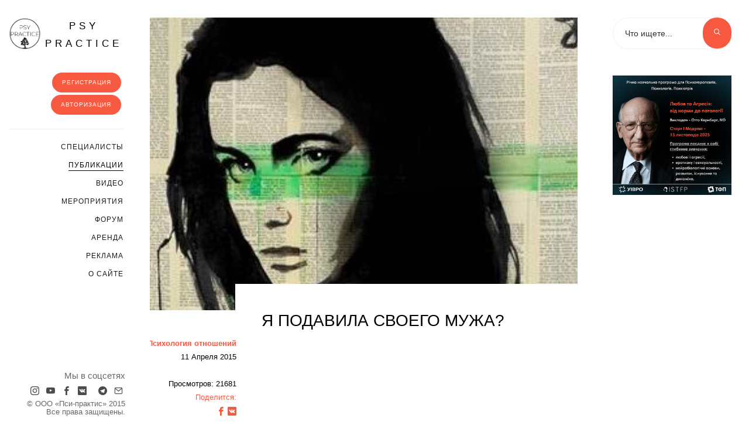

--- FILE ---
content_type: text/html; charset=windows-1251
request_url: https://psy-practice.com/publications/lichnye-otnosheniya/ya-podavila-svoego-muzha/
body_size: 14732
content:
<!DOCTYPE HTML> 
<html>
<head>
	<meta http-equiv="X-UA-Compatible" content="IE=edge">
	<title>Я подавила своего мужа? - psy-practice.com</title>
	
	<meta name="viewport" content="width=device-width, initial-scale=1">
	<meta property="og:url" content="https://psy-practice.com/publications/lichnye-otnosheniya/ya-podavila-svoego-muzha/">
	
		
	<meta property="og:title" content="Я подавила своего мужа?">	<meta property="og:description" content="Здравствуйте Яна! Столько раз у меня возникало желание вам написать, но всегда через некоторое время я находила другие способы разобраться с проблемой и не загрязнять вам эфир. Но ситуация, которую я опишу ниже, во-первых, стоит очень остро и у меня не получается самостоятельно ее облегчить, а во-вторых, она не уникальна и может волновать других ваших читателей. Мой муж говорит, что я его сломала.">	<meta property="og:image" content="https://psy-practice.com/upload/iblock/655/vkvu2ia0im8.jpg">	
	<link rel="image_src" href="/img/logo.jpg">
	
				<meta http-equiv="Content-Type" content="text/html; charset=windows-1251" />
<meta name="robots" content="index, follow" />
<meta name="description" content="Психология отношений | я подавила своего мужа? | Здравствуйте Яна! Столько раз у меня возникало желание вам написать, но всегда через некоторое время я находила другие способы разобраться с проблемой и не загрязнять вам эфир. Но ситуация, которую я опишу ниже, во-первых, стоит очень остро и у меня не получается самостоятельно ее облегчить, а во-вторых, она не уникальна и может волновать других ваших читателей. Мой муж говорит, что я его сломала." />
<script type="text/javascript" data-skip-moving="true">(function(w, d) {var v = w.frameCacheVars = {'CACHE_MODE':'HTMLCACHE','storageBlocks':[],'dynamicBlocks':{'LkGdQn':'63bc056af4d2','countViews':'e4e519138847','topNewsOnRight':'d41d8cd98f00'},'AUTO_UPDATE':true,'AUTO_UPDATE_TTL':'120','version':'2'};var inv = false;if (v.AUTO_UPDATE === false){if (v.AUTO_UPDATE_TTL && v.AUTO_UPDATE_TTL > 0){var lm = Date.parse(d.lastModified);if (!isNaN(lm)){var td = new Date().getTime();if ((lm + v.AUTO_UPDATE_TTL * 1000) >= td){w.frameRequestStart = false;w.preventAutoUpdate = true;return;}inv = true;}}else{w.frameRequestStart = false;w.preventAutoUpdate = true;return;}}var r = w.XMLHttpRequest ? new XMLHttpRequest() : (w.ActiveXObject ? new w.ActiveXObject("Microsoft.XMLHTTP") : null);if (!r) { return; }w.frameRequestStart = true;var m = v.CACHE_MODE; var l = w.location; var x = new Date().getTime();var q = "?bxrand=" + x + (l.search.length > 0 ? "&" + l.search.substring(1) : "");var u = l.protocol + "//" + l.host + l.pathname + q;r.open("GET", u, true);r.setRequestHeader("BX-ACTION-TYPE", "get_dynamic");r.setRequestHeader("X-Bitrix-Composite", "get_dynamic");r.setRequestHeader("BX-CACHE-MODE", m);r.setRequestHeader("BX-CACHE-BLOCKS", v.dynamicBlocks ? JSON.stringify(v.dynamicBlocks) : "");if (inv){r.setRequestHeader("BX-INVALIDATE-CACHE", "Y");}try { r.setRequestHeader("BX-REF", d.referrer || "");} catch(e) {}if (m === "APPCACHE"){r.setRequestHeader("BX-APPCACHE-PARAMS", JSON.stringify(v.PARAMS));r.setRequestHeader("BX-APPCACHE-URL", v.PAGE_URL ? v.PAGE_URL : "");}r.onreadystatechange = function() {if (r.readyState != 4) { return; }var a = r.getResponseHeader("BX-RAND");var b = w.BX && w.BX.frameCache ? w.BX.frameCache : false;if (a != x || !((r.status >= 200 && r.status < 300) || r.status === 304 || r.status === 1223 || r.status === 0)){var f = {error:true, reason:a!=x?"bad_rand":"bad_status", url:u, xhr:r, status:r.status};if (w.BX && w.BX.ready && b){BX.ready(function() {setTimeout(function(){BX.onCustomEvent("onFrameDataRequestFail", [f]);}, 0);});}w.frameRequestFail = f;return;}if (b){b.onFrameDataReceived(r.responseText);if (!w.frameUpdateInvoked){b.update(false);}w.frameUpdateInvoked = true;}else{w.frameDataString = r.responseText;}};r.send();var p = w.performance;if (p && p.addEventListener && p.getEntries && p.setResourceTimingBufferSize){var e = 'resourcetimingbufferfull';var h = function() {if (w.BX && w.BX.frameCache && w.BX.frameCache.frameDataInserted){p.removeEventListener(e, h);}else {p.setResourceTimingBufferSize(p.getEntries().length + 50);}};p.addEventListener(e, h);}})(window, document);</script>
<script type="text/javascript" data-skip-moving="true">(function(w, d, n) {var cl = "bx-core";var ht = d.documentElement;var htc = ht ? ht.className : undefined;if (htc === undefined || htc.indexOf(cl) !== -1){return;}var ua = n.userAgent;if (/(iPad;)|(iPhone;)/i.test(ua)){cl += " bx-ios";}else if (/Windows/i.test(ua)){cl += ' bx-win';}else if (/Macintosh/i.test(ua)){cl += " bx-mac";}else if (/Linux/i.test(ua) && !/Android/i.test(ua)){cl += " bx-linux";}else if (/Android/i.test(ua)){cl += " bx-android";}cl += (/(ipad|iphone|android|mobile|touch)/i.test(ua) ? " bx-touch" : " bx-no-touch");cl += w.devicePixelRatio && w.devicePixelRatio >= 2? " bx-retina": " bx-no-retina";var ieVersion = -1;if (/AppleWebKit/.test(ua)){cl += " bx-chrome";}else if (/Opera/.test(ua)){cl += " bx-opera";}else if (/Firefox/.test(ua)){cl += " bx-firefox";}ht.className = htc ? htc + " " + cl : cl;})(window, document, navigator);</script>


<link href="/bitrix/cache/css/s1/PSY-v3/page_e7484b38489ce1887e49b26171271346/page_e7484b38489ce1887e49b26171271346_v1.css?1709827814285" type="text/css"  rel="stylesheet" />
<link href="/bitrix/cache/css/s1/PSY-v3/template_b4b6f2b5d3e7483ceb6029b7de0b2c97/template_b4b6f2b5d3e7483ceb6029b7de0b2c97_v1.css?17098278103017" type="text/css"  data-template-style="true" rel="stylesheet" />







<meta property="og:image" content="https://psy-practice.com/upload/iblock/655/vkvu2ia0im8.jpg">
<meta property="og:type" content="article">



		
	<!-- Place favicon.ico and apple-touch-icon.png in the root directory -->
	<link rel="shortcut icon" href="/favicon.ico">

	<link rel="preload" href="https://fonts.googleapis.com/css?family=Montserrat:300,400,700" rel="stylesheet" as="font" crossorigin="anonymous">
	
	<!-- Animate.css -->
	<link rel="stylesheet" rel="preload" href="/bitrix/templates/PSY-v3/css/animate.css" as="style" onload="this.rel='stylesheet'">
	<!-- Icomoon Icon Fonts-->
	<link rel="stylesheet" rel="preload" href="/bitrix/templates/PSY-v3/css/icomoon.css" as="style" onload="this.rel='stylesheet'">
	<!-- Bootstrap  -->
	<link rel="stylesheet" rel="preload" href="/bitrix/templates/PSY-v3/css/bootstrap.css" as="style" onload="this.rel='stylesheet'">
	<!-- Flexslider  --
	<link rel="stylesheet" href="/bitrix/templates/PSY-v3/css/flexslider.css">
	<!-- Magnific Popup -->
	<link rel="stylesheet" rel="preload" href="/bitrix/templates/PSY-v3/css/magnific-popup.css" as="style" onload="this.rel='stylesheet'">
	<!-- Owl Carousel -->
	<link rel="stylesheet" rel="preload" href="/bitrix/templates/PSY-v3/css/owl.carousel.min.css" as="style" onload="this.rel='stylesheet'">
	<link rel="stylesheet" rel="preload" href="/bitrix/templates/PSY-v3/css/owl.theme.default.min.css" as="style" onload="this.rel='stylesheet'">
	<!-- Theme style  -->
	<link rel="stylesheet" rel="preload" href="/bitrix/templates/PSY-v3/css/style.css?v=36" as="style" onload="this.rel='stylesheet'">
	
	<!-- jQuery -->
		
		
		<!-- Modernizr JS -->
		<!-- FOR IE9 below -->
	<!--[if lt IE 9]>
		<![endif]-->
	
	
					
	<div id="bxdynamic_area_id_start" style="display:none"></div>
			<div id="bxdynamic_area_id_end" style="display:none"></div>
</head>
<body>

		
		<div id="mobileBanner"></div>
	<div id="colorlib-page">
		<a href="#" class="js-colorlib-nav-toggle colorlib-nav-toggle"><i></i></a>
		<aside id="colorlib-aside" role="complementary" class="js-fullheight">
			<div>
				<div id="colorlib-logo"><a href="/"><img src="/img/logo.jpg" alt="psy practice" style="height:55px;" title="Logo psy practice">psy practice</a></div>
				
				
	<div id="bxdynamic_LkGdQn_start" style="display:none"></div>		<a href="/register/" class="btn btn-primary" style="font-size: 10px;float: right;">Регистрация</a><a href="/auth/" class="btn btn-primary" style="font-size: 10px;float: right;">Авторизация</a><div class="clear"></div>
	<div id="bxdynamic_LkGdQn_end" style="display:none"></div>	<nav id="colorlib-main-menu" role="navigation">
		<ul>
												<li><a href="/therapists-find/">Cпециалисты</a></li>
																<li class="colorlib-active"><a href="/publications/">Публикации</a></li>
																<li><a href="/useful/video/">Видео</a></li>
																<li><a href="/activity/">Мероприятия</a></li>
																<li><a href="/forum/">Форум</a></li>
																<li><a href="/useful/rent/">Аренда</a></li>
																<li><a href="/advertising/">Реклама</a></li>
																<li><a href="/about/">О сайте</a></li>
										
			

		</ul>
	</nav>
	
					
 


				
				<div class="colorlib-footer">
					<div>Мы в соцсетях</div>
					<ul>
						<li><a href="https://www.instagram.com/psy_practice_com/" rel="nofollow" target="blank_"><i class="icon-instagram"></i></a></li>
						<li><a href="https://www.youtube.com/channel/UCYR6EhpWgQXD3r12lCwexDg" rel="nofollow" target="blank_"><i class="icon-youtube"></i></a></li>
						<li><a href="https://www.facebook.com/treatpractice/" rel="nofollow" target="blank_"><i class="icon-facebook2"></i></a></li>
						<li><a href="https://vk.com/find_psychologist" rel="nofollow" target="blank_"><i class="icon-vk"></i></a></li>
						<li><a href="https://ok.ru/group/57350116474937" rel="nofollow" target="blank_"><i class="icon-odnoklassniki2"></i></a></li>
						<li><a href="https://t.me/psy_practice" rel="nofollow" target="blank_"><i class="icon-telegram"></i></a></li>
						<li><a href="/useful/mailing/" ><i class="icon-mail5"></i></a></li>
					</ul>
					<p style="margin-bottom:10px;line-height:13px;"><small style="">&copy; ООО «Пси-практис» 2015<br>
					Все права защищены.</small></p>
				</div>
			</div>

		</aside>

			
		<div id="colorlib-main">
			<div class="colorlib-blog">
				<div class="container-wrap">
					<div class="row">
						<div id="bxdynamic_area_id_start" style="display:none"></div>
												<div id="bxdynamic_area_id_end" style="display:none"></div>
						
						
													

						
	<div class="col-md-9">
	
			
			
<div itemscope itemtype="https://schema.org/Article">
	<link itemprop="mainEntityOfPage" href="https://psy-practice.com/publications/lichnye-otnosheniya/ya-podavila-svoego-muzha/" />
	<link itemprop="image" href="https://psy-practice.com/upload/iblock/655/vkvu2ia0im8.jpg">
	<meta itemprop="headline name" content="Я подавила своего мужа?">
	<meta itemprop="description" content="Здравствуйте Яна! Столько раз у меня возникало желание вам написать, но всегда через некоторое время я находила другие способы разобраться с проблемой">
	
		
	<meta itemprop="datePublished" datetime="2015-04-11" content="2015-04-11">
	<meta itemprop="dateModified" datetime="2019-02-21" content="2019-02-21">
	<div itemprop="publisher" itemscope itemtype="https://schema.org/Organization">
		<div itemprop="logo" itemscope itemtype="https://schema.org/ImageObject">
			<img itemprop="url image" src="https://psy-practice.com/img/logo.jpg" alt="Психологический порлат Psy-practice" title="Психологический порлат Psy-practice" style="display:none;"/>
		</div>
		<meta itemprop="name" content="Psy-practice">
		<meta itemprop="telephone" content="">
		<meta itemprop="address" content="">
	</div>
		





	<div class="content-wrap" id="elid" data-id="3183">
		<article class="animate-box">
		
					
			<div class="blog-img" style="background-image: url(/upload/iblock/655/vkvu2ia0im8.jpg);"></div>
			<div class="desc">
				<div class="meta" >
					<p>
						<span><a href="/publications/lichnye-otnosheniya/"><b>Психология отношений</b></a></span>
						<span>
							11 Апреля 2015						</span>

													<span id="autor" data-id="717"></span>
												<div id="bxdynamic_area_id_start" style="display:none"></div>
							<span id="countViews">
													   							</span>
						<div id="bxdynamic_area_id_end" style="display:none"></div>
						<span><a href="#">Поделится:</a></span>
						
						<a target="_blank" href="https://www.facebook.com/sharer/sharer.php?u=https://psy-practice.com/publications/lichnye-otnosheniya/ya-podavila-svoego-muzha/" class="fb-xfbml-parse-ignore" rel="nofollow"><i class="icon-facebook2"></i></a>
						<a href="https://vk.com/share.php?url=https://psy-practice.com/publications/lichnye-otnosheniya/ya-podavila-svoego-muzha/" rel="nofollow" target="blank_" class="fb-xfbml-parse-ignore"><i class="icon-vk"></i></a>
						
					</p>
				</div>
				<h1 class="blockTitle">Я подавила своего мужа?</h1>
								
				<div class="newsContent textBlock" itemprop="articleBody">
					<div id="bxdynamic_area_id_start" style="display:none"></div>
						<!-- Adapt 5 баннер под текстом на странице новостей -->
						<ins class="adsbygoogle" style="display:block" data-ad-client="ca-pub-3829158741907890" data-ad-slot="6961431166" data-ad-format="auto"></ins>
											<div id="bxdynamic_area_id_end" style="display:none"></div>
				
					<div id="bxdynamic_area_id_start" style="display:none"></div>
					
						<div id="newsBanner"></div>						
					<div id="bxdynamic_area_id_end" style="display:none"></div>

					<p style="padding: 0px; margin: 0px 0px 15px; font-family: Arial, Verdana; font-size: 16px;">
 <i>Здравствуйте Яна! Столько раз у меня возникало желание вам написать, но всегда через некоторое время я находила другие способы разобраться с проблемой и не загрязнять вам эфир. Но ситуация, которую я опишу ниже, во-первых, стоит очень остро и у меня не получается самостоятельно ее облегчить, а во-вторых, она не уникальна и может волновать других ваших читателей.&nbsp;</i>
</p>
<div style="font-family: Arial, Verdana; font-size: 16px;">
 <i>Мой муж говорит, что я его сломала. <br>
 <br>
 </i>
</div>
<div>
 <i style="font-family: Arial, Verdana; font-size: 16px;">Нет, я не сделала что-то такое страшное, что его травмировало бы настолько, что он сломался. Он утверждает, что мой характер за время наших отношений, сделал его мягче и пассивнее. Он думал, что я другая, а я вон какая оказалась.&nbsp;Во-первых, для меня это звучит дико, так как я, судя по себе, не понимаю как кого-то можно сломать. А во-вторых, это откровенно попахивает манипуляцией. Но я очень люблю его и хочу во всем разобраться, не делая поспешных выводов.&nbsp; <br>
	 Мы женаты несколько лет, знакомы не многим больше, то-есть поженились быстро и узнавали друг друга уже будучи в браке. Детей у нас нет, хотя я уже готова. Он нет.&nbsp; <br>
 <br>
	 С самого начала муж начал с особым усилием меня "менять". Я не так одевалась, не тем увлекалась, мои родители и друзья плохо на меня влияли. Доходило до смешного: я должна была поменять свое выражение лица и манеру улыбаться в некоторых ситуациях.&nbsp; <br>
	 Здесь я должна пояснить, что у нас не та ситуция, когда взрослый и обеспеченный мужчина берет замуж молоденькую девушку из захолустья и начинает ее учить манерам.&nbsp; <br>
	 Мой муж, несомненно, очень умный и талантливый молодой человек из образованной семьи и у него есть чему поучиться. Я же, выстроила себя сама, рано уехав из своего маленького города. Я сама всему училась, сама решала свои проблемы, рано начала работать и когда мы познакомились с мужем, я, хоть и не могла похвастаться дипломом лучшего ВУЗа в стране, но была самостоятельным, развитым человеком. У меня была интересная работа, много амбиций и я сама себя обеспечивала.&nbsp; <br>
 <br>
	 Здесь надо добавить, что первые два года отношений, я работала вместе с мужем, он сразу поставил меня в свое подчинение и ситуация, когда я все не так делаю, была не только дома, но и на работе. Он говорил, что мне ничего нельзя доверить, что я все порчу и что как мне при этом можно доверить детей?&nbsp; <br>
	 В общем, через два года этих отношения я поняла, что мое развитие остановилось, я лишилась всякого самоуважения, сильно и надолго заболела.&nbsp; <br>
 <br>
	 После этого, я начала постепенно выкарабкиваться, учиться строить защиту, ограничить его порывы вламиться в мое личное пространство.&nbsp; <br>
	 Я прошла психотерапию (у меня травмированное детство и изначально я шла с этим разбираться), научилась принимать себя, давать себе право на ошибки и пр.&nbsp; <br>
	 С этого времени, я начала только крепнуть внутренне. Я перестала метаться, определилась с тем, чего хочу от жизни и отношений. Другими словами, отсепарировалась:) <br>
 <br>
	 И ровно в этот момент, мой муж изменился. Параллельно, он сменил свою деятельность, вернулся в науку и из-за долгого перерыва, ему пришлось начать с начала, под сильным давлением, в другой стране. Что поставило под удар его "достоинство". А тут еще я со своим развитием:) Кстати, он очень негативно воспринимал мою психотерапию, настаивал, чтобы я бросила, очень грубо отзывался о психотерапевте и пытался всячески обесценить результаты, которых я добилась. Благо, я все оплачивала сама и бросать отказалась, а в конце просто начала скрывать это.&nbsp; <br>
 <br>
	 И вот одновременно с тем, как я крепла и вставала на ноги, он становился все мягче, пассивнее, виктимнее. Сейчас у него совсем опустились руки, его работа и жизнь его не устраивают, но и менять он тоже ничего не хочет, по разным причинам. Я стараюсь его поддерживать, никак не давлю, не тороплю. На мне полностью быт (его не много для двоих-то, но все-равно), я долго искала, но теперь нашла работу, для меня, постепенно, все налаживается.&nbsp; <br>
	 За исключением того, что у меня теперь пассивный муж в депрессии. Вчера он сказал, что это я его таким его сделала. Что мой жесткий характер подавил его.&nbsp; <br>
 <br>
	 Я не знаю чему верить. Я не отношусь к числу тихих, мягких женщин. Я веселая, страстная, громкая. Но с другой стороны, я не вижу, что многого требую или сильно давлю. Я всегда говорила мужу, что готова подождать с детьми, если ему нужно время разобраться в себе. Я не прошу подарков, много внимания или еще чего-то. Я закрываю быт, не гружу своими переживаниями или проблемами. Но я уже не знаю как ему помочь. Возможно, ему просто нужна другая женщина рядом.&nbsp; <br>
 <br>
	 Я разрываюсь. Я люблю его, хочу от него детей. У него хорошие идеи и я знаю, что он хороший человек. Но смотря на него или оглядываясь назад, я понимаю, что он не зрелый и то, как он себя ведет, в том числе со мной, мне не нравится. Я устала, что меня называют во всем виноватой (пусть даже в шутку), устала что меня не принимают, устала чувствовать ответственность, что мой муж несчастен.&nbsp; <br>
 <br>
	 Яна, я буду очень благодарна вам за ответ! Мне также очень хочется узнать мнение ваших читателей. Мне не нужно решение, разводиться или нет. Может кто-нибудь разобрался с похожими проблемами или мне смогут посоветовать методики, литературу на эту тему. Я буду благодарна за любой совет! Так как, кажется, мне больше не к кому обратиться:)&nbsp; <br>
 <br>
 <br>
	 С уважением, Н. <br>
 <br>
 </i>
	<div style="font-family: Arial, Verdana; font-size: 16px;">
 <i> <br>
 </i>
	</div>
	<div style="font-family: Arial, Verdana; font-size: 16px;">
 <i>***</i>
	</div>
 <span style="font-family: Arial, Verdana;"><img width="480" alt="OqgkDo3m2XE.jpg" src="/upload/medialibrary/189/OqgkDo3m2XE.jpg" height="604" title="OqgkDo3m2XE.jpg" border="0"></span> <br>
 <br>
	<div style="font-family: Arial, Verdana; font-size: 16px; text-align: justify;">
		 Здравствуйте!
	</div>
	<div style="text-align: justify;">
 <span style="font-family: Arial, Verdana;">Так интересно часто бывает: работала над собой, а развалила чужое. А кто виноват, что его постройка на вашей территории строилась (на той, которая давно протухла и должна была пойти под снос? :-))</span>
	</div>
	<div style="text-align: justify;">
 <span style="font-family: Arial, Verdana;">А где ваш психотерапевт сейчас? Был бы он рядом, он бы может быть рассказал вам, что нельзя сломать кого-то другого, работая над собой. :-) И вообще есть такое мнение, что других людей переделать нельзя, и сломать их тоже нельзя (ну, не считая армейских методов, или террора с побоями).</span>
	</div>
	<div style="text-align: justify;">
 <span style="font-family: Arial, Verdana;">Другой вопрос, что можно, например, лишить близкого человека какой-то своей "игрушки" или "опоры" или очень важного развлечения, или даже занизить его самооценку и уверенность в себе, работая над собой. Но (следуя простой человеческой логике) такое сработало бы только, если бы его самооценка и внутреннее равновесие держалось бы на том, как он взаимодействует с вами. А т.к. вы хотели улучшений, и избавились от того, что вам не нравилось. выходит, что он укреплялся и самоутверждался за счет вещей, которые вам не нравились. Т.е. попросту вы эту вредную для вас "развлекушку" у него забрали. Но это не ваша проблема, а его. Нечего было строить свой внутренний комфорт на пинании или пилении близкого человека.</span>
	</div>
	<div style="text-align: justify;">
 <span style="font-family: Arial, Verdana;">И если ему так заметно плохо, от того, что его уколы перестали действовать на близлежащую жертву, то в психотерапию нужно ему.</span>
	</div>
	<div style="text-align: justify;">
 <span style="font-family: Arial, Verdana;">По сути - что вы можете сделать для него?</span>
	</div>
 <span style="font-family: Arial, Verdana;">
	<div style="text-align: justify;">
		 Прогнуться обратно в ту позицию, в которой ему было удобно? Не вариант, т.к. там плохо вам.
	</div>
 </span><span style="font-family: Arial, Verdana;">
	<div style="text-align: justify;">
		 Развестись с ним - судя по всему вы не торопитесь, хотя и этот вариант уже прозвучал. Наверное тут вам советы не нужны - сами разведетесь, когда все остальные варианты не сработают.
	</div>
 </span><span style="font-family: Arial, Verdana;">
	<div style="text-align: justify;">
		 Ему пойти в психотерапию - да, было бы наверное здорово. Но это (сами знаете) надо, чтобы он захотел.
	</div>
 </span><span style="font-family: Arial, Verdana;">
	<div style="text-align: justify;">
		 Вам в любом случае было бы здорово пойти к тому же терапевту, который вам так хорошо помог (если он досягаем), или к другому такому же хорошему, и поговорить об этой ситуации. Конечно не только, чтобы излечиться от мыслей, что это "вы сделали", но и за советами. Я не знаю, что в таких случаях советуют психотерапевты, но уверена, что и тут есть какие-то способы конструктивно поговорить с мужем. Так, чтобы не обидеть его, а наоборот - показать, что вы ему ничего дурного сделать не хотели. Просто занимались собой. И того же самого желаете ему: чтобы он сделал себе хорошо, по максимуму. (Просто желательно искать методы, когда это делается не за ваш счет, потому что опыт уже показал, что это - тупиковый путь.)
	</div>
 </span>
	<div style="text-align: justify;">
 <span style="font-family: Arial, Verdana;">Ну и конечно да, чего уж там, мы все знаем, что бывают люди, которые ничего менять не хотят. И держатся за какую-то модель, которая у них когда-то работала. Такие люди очень расстраиваются, когда их методы перестают работать, и манипуляции перестают действовать на жертву. И, дождавшись, когда все развалится, находят себе новую такую. Если он решит пойти по такому сценарию, ничего вы с ним не сделаете.</span>
	</div>
	<div style="text-align: justify;">
 <span style="font-family: Arial, Verdana;">Тут мужчинам, которые действуют по такому принципу, пытаются объяснить, что они сами себе создают большую проблему. Общество эмансипированное. Женщин, которые идут и решают свои проблемы, через психотерапию и умные книжки - много. И поэтому очень велика вероятность, что такой мужчина будет раз в пару лет искать себе новую жену. Если не согласится как-то поработать над собственным развитием. Собственно, в этом случае над собой работать надо обязательно, потому что все концепции при которых "в моих неудачах и проблемах виноваты все, кроме меня" - это детский сад. И долго на них не проживешь.</span>
	</div>
	<div style="text-align: justify;">
 <span style="font-family: Arial, Verdana;">Возьмите, и для начала, каждый раз, когда вас (в шутку или не совсем) обвиняют в том, что вы его сломали, отвечать (так же полушутливо, но не без доли серьезности): "Ты серьезно думаешь, что во всех твоих бедах виновата я? Но ведь такого не может быть?" И "отправляйте его заниматься своими делами". Говорите: "А я ничего от тебя не хочу. Ты такой, какой есть, не потому, что я тебя таким сделала - ты это сам себе выбрал, не надо валить ответсвенность на меня - я тебя ни в какой форме не просила меняться в этом направлении. Хочешь действовать иначе - действуй, прямо сейчас. Не хочешь - не вали за это ответственность на меня!" Т.е. хотя бы эти прямые (и абсурдные) обвинения все ему верните, и каждый раз показывайте, насколько это несерьезно, когда он такое начинает говорить.</span>
	</div>
	<div style="text-align: justify;">
 <span style="font-family: Arial, Verdana;">Собственно, единственное, что можно сделать с манипуляторами - это отбирать у них все рычаги. Показывать им, что на вас это не действует, вы их раскусили, в их претензиях логика не сходится. При этом оставаться дружелюбной, и предлагать им строить в следующий раз свои крепости на своем, а не на вашем. Если он на такое согласится - можно найти способ взаимодействовать.</span>
	</div>
	<div style="text-align: justify;">
 <span style="font-family: Arial, Verdana;">Желаю вам, чтобы у него получилось. :-) :-)</span>
	</div>
 <span style="font-family: Arial, Verdana;">
	<div style="text-align: justify;">
 <br>
	</div>
 </span>
	<div>
		 Источник: miumau.livejournal.com/1843060.html
	</div>
	<div>
		 Автор:&nbsp;Яна Франк
	</div>
</div>
<br>					
					
					
					<div id="bxdynamic_area_id_start" style="display:none"></div>
						<!-- Adapt 5 баннер под текстом на странице новостей -->
						<ins class="adsbygoogle" style="display:block" data-ad-client="ca-pub-3829158741907890" data-ad-slot="6961431166" data-ad-format="auto"></ins>
											<div id="bxdynamic_area_id_end" style="display:none"></div>
					
				</div>
								<span><b>Понравилась публикация? Поделись с друзьями!</b></span>	
				<a target="_blank" href="https://www.facebook.com/sharer/sharer.php?u=https://psy-practice.com/publications/lichnye-otnosheniya/ya-podavila-svoego-muzha/" class="fb-xfbml-parse-ignore" rel="nofollow"><i class="icon-facebook2"></i></a>
				<a href="https://vk.com/share.php?url=https://psy-practice.com/publications/lichnye-otnosheniya/ya-podavila-svoego-muzha/" rel="nofollow" target="blank_" class="fb-xfbml-parse-ignore"><i class="icon-vk"></i></a><br><br>
				<div id="detailAutor"></div>
				
				
				
				
				
				
				
				
				
				
				
				
				
				
				
				
				
				
				
									
					<input type="hidden" name="eid" id="eid" value="3183">
					<input type="hidden" id="name-ua" name="name-ua" value="false" ><br>
					<input type="hidden" id="name-en" name="name-en" value="true" ><br>
					<input type="hidden" id="preview-ua" name="preview-ua" value="false" ><br>
					<input type="hidden" id="preview-en" name="preview-en" value="false" ><br>
					<input type="hidden" id="detail-ua" name="detail-ua" value="true" ><br>
					<input type="hidden" id="detail-en" name="detail-en" value="false" ><br>
					
					<div style="display:none">
												
																				<div><b>Текст анонса: </b></div>
							<textarea id="input-preview" name="input-preview" style="width:100%">Здравствуйте Яна! Столько раз у меня возникало желание вам написать, но всегда через некоторое время я находила другие способы разобраться с проблемой и не загрязнять вам эфир. Но ситуация, которую я опишу ниже, во-первых, стоит очень остро и у меня не получается самостоятельно ее облегчить, а во-вторых, она не уникальна и может волновать других ваших читателей. Мой муж говорит, что я его сломала. (-)</textarea><br>
							<div>
																									<textarea id="output-preview-en" style="width:100%"></textarea>
									<p id="previewstatus" style="font-weight:bold;color:green;"></p>
									<input type="button" id="previewReloadEn" value="Repeat">
									<input type="button" id="updatePreviewEn" value="Зберегти анонс EN текст"><br><br>
															</div>
							<br>
												
																				<div><b>Детальний текст: </b></div>
							<textarea id="input-detail" name="input-detail" style="width:100%; height:150px"><p>
 <i>Здравствуйте Яна! Столько раз у меня возникало желание вам написать, но всегда через некоторое время я находила другие способы разобраться с проблемой и не загрязнять вам эфир. Но ситуация, которую я опишу ниже, во-первых, стоит очень остро и у меня не получается самостоятельно ее облегчить, а во-вторых, она не уникальна и может волновать других ваших читателей.&nbsp;</i>
</p>
<div>
 <i>Мой муж говорит, что я его сломала. <br>
 <br>
 </i>
</div>
<div>
 <i>Нет, я не сделала что-то такое страшное, что его травмировало бы настолько, что он сломался. Он утверждает, что мой характер за время наших отношений, сделал его мягче и пассивнее. Он думал, что я другая, а я вон какая оказалась.&nbsp;Во-первых, для меня это звучит дико, так как я, судя по себе, не понимаю как кого-то можно сломать. А во-вторых, это откровенно попахивает манипуляцией. Но я очень люблю его и хочу во всем разобраться, не делая поспешных выводов.&nbsp; <br>
	 Мы женаты несколько лет, знакомы не многим больше, то-есть поженились быстро и узнавали друг друга уже будучи в браке. Детей у нас нет, хотя я уже готова. Он нет.&nbsp; <br>
 <br>
	 С самого начала муж начал с особым усилием меня "менять". Я не так одевалась, не тем увлекалась, мои родители и друзья плохо на меня влияли. Доходило до смешного: я должна была поменять свое выражение лица и манеру улыбаться в некоторых ситуациях.&nbsp; <br>
	 Здесь я должна пояснить, что у нас не та ситуция, когда взрослый и обеспеченный мужчина берет замуж молоденькую девушку из захолустья и начинает ее учить манерам.&nbsp; <br>
	 Мой муж, несомненно, очень умный и талантливый молодой человек из образованной семьи и у него есть чему поучиться. Я же, выстроила себя сама, рано уехав из своего маленького города. Я сама всему училась, сама решала свои проблемы, рано начала работать и когда мы познакомились с мужем, я, хоть и не могла похвастаться дипломом лучшего ВУЗа в стране, но была самостоятельным, развитым человеком. У меня была интересная работа, много амбиций и я сама себя обеспечивала.&nbsp; <br>
 <br>
	 Здесь надо добавить, что первые два года отношений, я работала вместе с мужем, он сразу поставил меня в свое подчинение и ситуация, когда я все не так делаю, была не только дома, но и на работе. Он говорил, что мне ничего нельзя доверить, что я все порчу и что как мне при этом можно доверить детей?&nbsp; <br>
	 В общем, через два года этих отношения я поняла, что мое развитие остановилось, я лишилась всякого самоуважения, сильно и надолго заболела.&nbsp; <br>
 <br>
	 После этого, я начала постепенно выкарабкиваться, учиться строить защиту, ограничить его порывы вламиться в мое личное пространство.&nbsp; <br>
	 Я прошла психотерапию (у меня травмированное детство и изначально я шла с этим разбираться), научилась принимать себя, давать себе право на ошибки и пр.&nbsp; <br>
	 С этого времени, я начала только крепнуть внутренне. Я перестала метаться, определилась с тем, чего хочу от жизни и отношений. Другими словами, отсепарировалась:) <br>
 <br>
	 И ровно в этот момент, мой муж изменился. Параллельно, он сменил свою деятельность, вернулся в науку и из-за долгого перерыва, ему пришлось начать с начала, под сильным давлением, в другой стране. Что поставило под удар его "достоинство". А тут еще я со своим развитием:) Кстати, он очень негативно воспринимал мою психотерапию, настаивал, чтобы я бросила, очень грубо отзывался о психотерапевте и пытался всячески обесценить результаты, которых я добилась. Благо, я все оплачивала сама и бросать отказалась, а в конце просто начала скрывать это.&nbsp; <br>
 <br>
	 И вот одновременно с тем, как я крепла и вставала на ноги, он становился все мягче, пассивнее, виктимнее. Сейчас у него совсем опустились руки, его работа и жизнь его не устраивают, но и менять он тоже ничего не хочет, по разным причинам. Я стараюсь его поддерживать, никак не давлю, не тороплю. На мне полностью быт (его не много для двоих-то, но все-равно), я долго искала, но теперь нашла работу, для меня, постепенно, все налаживается.&nbsp; <br>
	 За исключением того, что у меня теперь пассивный муж в депрессии. Вчера он сказал, что это я его таким его сделала. Что мой жесткий характер подавил его.&nbsp; <br>
 <br>
	 Я не знаю чему верить. Я не отношусь к числу тихих, мягких женщин. Я веселая, страстная, громкая. Но с другой стороны, я не вижу, что многого требую или сильно давлю. Я всегда говорила мужу, что готова подождать с детьми, если ему нужно время разобраться в себе. Я не прошу подарков, много внимания или еще чего-то. Я закрываю быт, не гружу своими переживаниями или проблемами. Но я уже не знаю как ему помочь. Возможно, ему просто нужна другая женщина рядом.&nbsp; <br>
 <br>
	 Я разрываюсь. Я люблю его, хочу от него детей. У него хорошие идеи и я знаю, что он хороший человек. Но смотря на него или оглядываясь назад, я понимаю, что он не зрелый и то, как он себя ведет, в том числе со мной, мне не нравится. Я устала, что меня называют во всем виноватой (пусть даже в шутку), устала что меня не принимают, устала чувствовать ответственность, что мой муж несчастен.&nbsp; <br>
 <br>
	 Яна, я буду очень благодарна вам за ответ! Мне также очень хочется узнать мнение ваших читателей. Мне не нужно решение, разводиться или нет. Может кто-нибудь разобрался с похожими проблемами или мне смогут посоветовать методики, литературу на эту тему. Я буду благодарна за любой совет! Так как, кажется, мне больше не к кому обратиться:)&nbsp; <br>
 <br>
 <br>
	 С уважением, Н. <br>
 <br>
 </i>
	<div>
 <i> <br>
 </i>
	</div>
	<div>
 <i>***</i>
	</div>
 <span><i></span> <br>
 <br>
	<div>
		 Здравствуйте!
	</div>
	<div>
 <span>Так интересно часто бывает: работала над собой, а развалила чужое. А кто виноват, что его постройка на вашей территории строилась (на той, которая давно протухла и должна была пойти под снос? :-))</span>
	</div>
	<div>
 <span>А где ваш психотерапевт сейчас? Был бы он рядом, он бы может быть рассказал вам, что нельзя сломать кого-то другого, работая над собой. :-) И вообще есть такое мнение, что других людей переделать нельзя, и сломать их тоже нельзя (ну, не считая армейских методов, или террора с побоями).</span>
	</div>
	<div>
 <span>Другой вопрос, что можно, например, лишить близкого человека какой-то своей "игрушки" или "опоры" или очень важного развлечения, или даже занизить его самооценку и уверенность в себе, работая над собой. Но (следуя простой человеческой логике) такое сработало бы только, если бы его самооценка и внутреннее равновесие держалось бы на том, как он взаимодействует с вами. А т.к. вы хотели улучшений, и избавились от того, что вам не нравилось. выходит, что он укреплялся и самоутверждался за счет вещей, которые вам не нравились. Т.е. попросту вы эту вредную для вас "развлекушку" у него забрали. Но это не ваша проблема, а его. Нечего было строить свой внутренний комфорт на пинании или пилении близкого человека.</span>
	</div>
	<div>
 <span>И если ему так заметно плохо, от того, что его уколы перестали действовать на близлежащую жертву, то в психотерапию нужно ему.</span>
	</div>
	<div>
 <span>По сути - что вы можете сделать для него?</span>
	</div>
 <span>
	<div>
		 Прогнуться обратно в ту позицию, в которой ему было удобно? Не вариант, т.к. там плохо вам.
	</div>
 </span><span>
	<div>
		 Развестись с ним - судя по всему вы не торопитесь, хотя и этот вариант уже прозвучал. Наверное тут вам советы не нужны - сами разведетесь, когда все остальные варианты не сработают.
	</div>
 </span><span>
	<div>
		 Ему пойти в психотерапию - да, было бы наверное здорово. Но это (сами знаете) надо, чтобы он захотел.
	</div>
 </span><span>
	<div>
		 Вам в любом случае было бы здорово пойти к тому же терапевту, который вам так хорошо помог (если он досягаем), или к другому такому же хорошему, и поговорить об этой ситуации. Конечно не только, чтобы излечиться от мыслей, что это "вы сделали", но и за советами. Я не знаю, что в таких случаях советуют психотерапевты, но уверена, что и тут есть какие-то способы конструктивно поговорить с мужем. Так, чтобы не обидеть его, а наоборот - показать, что вы ему ничего дурного сделать не хотели. Просто занимались собой. И того же самого желаете ему: чтобы он сделал себе хорошо, по максимуму. (Просто желательно искать методы, когда это делается не за ваш счет, потому что опыт уже показал, что это - тупиковый путь.)
	</div>
 </span>
	<div>
 <span>Ну и конечно да, чего уж там, мы все знаем, что бывают люди, которые ничего менять не хотят. И держатся за какую-то модель, которая у них когда-то работала. Такие люди очень расстраиваются, когда их методы перестают работать, и манипуляции перестают действовать на жертву. И, дождавшись, когда все развалится, находят себе новую такую. Если он решит пойти по такому сценарию, ничего вы с ним не сделаете.</span>
	</div>
	<div>
 <span>Тут мужчинам, которые действуют по такому принципу, пытаются объяснить, что они сами себе создают большую проблему. Общество эмансипированное. Женщин, которые идут и решают свои проблемы, через психотерапию и умные книжки - много. И поэтому очень велика вероятность, что такой мужчина будет раз в пару лет искать себе новую жену. Если не согласится как-то поработать над собственным развитием. Собственно, в этом случае над собой работать надо обязательно, потому что все концепции при которых "в моих неудачах и проблемах виноваты все, кроме меня" - это детский сад. И долго на них не проживешь.</span>
	</div>
	<div>
 <span>Возьмите, и для начала, каждый раз, когда вас (в шутку или не совсем) обвиняют в том, что вы его сломали, отвечать (так же полушутливо, но не без доли серьезности): "Ты серьезно думаешь, что во всех твоих бедах виновата я? Но ведь такого не может быть?" И "отправляйте его заниматься своими делами". Говорите: "А я ничего от тебя не хочу. Ты такой, какой есть, не потому, что я тебя таким сделала - ты это сам себе выбрал, не надо валить ответсвенность на меня - я тебя ни в какой форме не просила меняться в этом направлении. Хочешь действовать иначе - действуй, прямо сейчас. Не хочешь - не вали за это ответственность на меня!" Т.е. хотя бы эти прямые (и абсурдные) обвинения все ему верните, и каждый раз показывайте, насколько это несерьезно, когда он такое начинает говорить.</span>
	</div>
	<div>
 <span>Собственно, единственное, что можно сделать с манипуляторами - это отбирать у них все рычаги. Показывать им, что на вас это не действует, вы их раскусили, в их претензиях логика не сходится. При этом оставаться дружелюбной, и предлагать им строить в следующий раз свои крепости на своем, а не на вашем. Если он на такое согласится - можно найти способ взаимодействовать.</span>
	</div>
	<div>
 <span>Желаю вам, чтобы у него получилось. :-) :-)</span>
	</div>
 <span>
	<div>
 <br>
	</div>
 </span>
	<div>
		 Источник: miumau.livejournal.com/1843060.html
	</div>
	<div>
		 Автор:&nbsp;Яна Франк
	</div>
</div>
<br> (-)</textarea><br>
							<div>
																									<div style="position:relative">
										<textarea id="output-detail-en" style="width:100%; height:150px"></textarea>
										<p id="detailstatus" style="font-weight:bold;color:green;"></p>
										<input type="button" id="detailReloadEn" value="Repeat">
										<input type="button" id="updateDetailEn" value="Зберегти детальний EN текст"><br><br>
									</div>
															</div>
											</div>

										
		
		
		
		
		
		
		
		
		
		
		
		
		
		
		
		
		
		
		
		
		
		
		
		
					
<input id="templateFolder" type="hidden" value="/bitrix/templates/PSY-v3/components/soobwa/soobwa.comments/comments">

<div class="row row-bottom-padded-md reviewBlockTop">
	</div>



<div class="row row-bottom-padded-md">
	<div class="col-md-12 animate-box">
		<h2 class="heading-2">Написать комментарий</h2>
		<form action="#">
			<div class="row form-group"  >
				<div class="col-md-12">
					<input type="text" id="name" class="form-control" value="" placeholder="Введите Ваше имя">
					<input type="hidden" id="userid" class="form-control" value="">
					<input type="hidden" id="img" class="form-control" value="">
					<input type="hidden" id="linck" class="form-control" value="">
					<input type="hidden" id="idchat" class="form-control" value="news_3183">
					<input type="hidden" id="idcreate_by" class="form-control" value="2">
					<input type="hidden" id="idavtor" class="form-control" value="717">
					<input type="hidden" id="pageurl" class="form-control" value="/publications/lichnye-otnosheniya/ya-podavila-svoego-muzha/">
					<input type="hidden" id="ansver" class="form-control" value="0">
				</div>
			</div>
			<div class="row form-group">
				<div class="col-md-12">
					<textarea name="message" id="message" cols="30" rows="10" class="form-control" placeholder="Напишите Ваш комментарий"></textarea>
				</div>
			</div>
			<div class="form-group">
				<div id="reviewSuccess" style="display:none; color:#f75940;" ></div>
				<div id="reviewError" style="display:none; color:#f75940;" >Все поля должы быть заполнены!</div>
				<input type="button" value="Отправить" class="btn btn-primary sendreview">
			</div>
		</form>	
	</div>
</div>						
						
					
				
					
				
				
				<div id="more"></div>
				
				
				
				
				
				
				
			</div>
		</article>
	</div>
</div>


		<p><a href="/publications/">Возврат к списку</a></p>

			</div>

	<div class="col-md-3 sticky-parent">
		<div class="sidebar" id="sticky_item">
					
<form action="/search/index.php">
	<div class="side animate-box fadeInUp animated">
		<div class="form-group">
			<input type="text" name="q" value="" size="15" maxlength="50" class="form-control" id="search" placeholder="Что ищете..."/>
			<button type="submit" class="btn submit btn-primary"><i class="icon-search3"></i></button>
		</div>
	</div>
</form>			
			
<a href="https://edu.borderline.institute/?utm_source=email&utm_medium=psypractice&utm_campaign=lia_1modul" target="_blank"><img src="/upload/100925.jpg" width="100%"></a><br><br>
			
			
			
			<div class="side animate-box fadeInUp animated">
				<ins class="adsbygoogle" style="display:block" data-ad-client="ca-pub-3829158741907890" data-ad-slot="2122762368" data-ad-format="auto"></ins>
							</div>
						<div class="side animate-box fadeInUp animated">
	<div class="sidebar-heading">Топ публикаций</div>
	<div id="topNewsOnRight">
			</div>
</div>
			
			
			
			
			
			<div class="side animate-box">
				<div class="form-group">
					<input type="text" name="podpis" id="podpis-mail" value="" class="form-control form-email text-center" placeholder="Ваш Email*">
					<button type="submit" class="btn btn-primary btn-subscribe" id="podpis">Подписаться</button>
					<div class="podpismessage"></div>
				</div>
			</div>
		</div>
	</div>

							
				</div>
			</div>
		</div>
	</div>
</div>


												
		
			
		

<script type="text/javascript">if(!window.BX)window.BX={};if(!window.BX.message)window.BX.message=function(mess){if(typeof mess==='object'){for(let i in mess) {BX.message[i]=mess[i];} return true;}};</script>
<script type="text/javascript">(window.BX||top.BX).message({'JS_CORE_LOADING':'Загрузка...','JS_CORE_NO_DATA':'- Нет данных -','JS_CORE_WINDOW_CLOSE':'Закрыть','JS_CORE_WINDOW_EXPAND':'Развернуть','JS_CORE_WINDOW_NARROW':'Свернуть в окно','JS_CORE_WINDOW_SAVE':'Сохранить','JS_CORE_WINDOW_CANCEL':'Отменить','JS_CORE_WINDOW_CONTINUE':'Продолжить','JS_CORE_H':'ч','JS_CORE_M':'м','JS_CORE_S':'с','JSADM_AI_HIDE_EXTRA':'Скрыть лишние','JSADM_AI_ALL_NOTIF':'Показать все','JSADM_AUTH_REQ':'Требуется авторизация!','JS_CORE_WINDOW_AUTH':'Войти','JS_CORE_IMAGE_FULL':'Полный размер'});</script><script type="text/javascript" src="/bitrix/js/main/core/core.min.js?1709827805219752"></script><script>BX.setJSList(['/bitrix/js/main/core/core_ajax.js','/bitrix/js/main/core/core_promise.js','/bitrix/js/main/polyfill/promise/js/promise.js','/bitrix/js/main/loadext/loadext.js','/bitrix/js/main/loadext/extension.js','/bitrix/js/main/polyfill/promise/js/promise.js','/bitrix/js/main/polyfill/find/js/find.js','/bitrix/js/main/polyfill/includes/js/includes.js','/bitrix/js/main/polyfill/matches/js/matches.js','/bitrix/js/ui/polyfill/closest/js/closest.js','/bitrix/js/main/polyfill/fill/main.polyfill.fill.js','/bitrix/js/main/polyfill/find/js/find.js','/bitrix/js/main/polyfill/matches/js/matches.js','/bitrix/js/main/polyfill/core/dist/polyfill.bundle.js','/bitrix/js/main/core/core.js','/bitrix/js/main/polyfill/intersectionobserver/js/intersectionobserver.js','/bitrix/js/main/lazyload/dist/lazyload.bundle.js','/bitrix/js/main/polyfill/core/dist/polyfill.bundle.js','/bitrix/js/main/parambag/dist/parambag.bundle.js']);
</script>
<script type="text/javascript">(window.BX||top.BX).message({'LANGUAGE_ID':'ru','FORMAT_DATE':'DD.MM.YYYY','FORMAT_DATETIME':'DD.MM.YYYY HH:MI:SS','COOKIE_PREFIX':'BITRIX_PSY','SERVER_TZ_OFFSET':'7200','UTF_MODE':'N','SITE_ID':'s1','SITE_DIR':'/'});</script><script type="text/javascript"  src="/bitrix/cache/js/s1/PSY-v3/kernel_main/kernel_main_v1.js?1709882760154482"></script>
<script type="text/javascript" src="/bitrix/js/ui/dexie/dist/dexie3.bundle.min.js?170982757688295"></script>
<script type="text/javascript" src="/bitrix/js/main/core/core_ls.min.js?15821958987365"></script>
<script type="text/javascript" src="/bitrix/js/main/core/core_frame_cache.min.js?170982780511210"></script>
<script type="text/javascript" src="/bitrix/js/main/jquery/jquery-1.12.4.min.js?170982747697163"></script>
<script type="text/javascript" src="/bitrix/js/fusion/zoom_init/init.js?1633551017550"></script>
<script type="text/javascript">BX.setJSList(['/bitrix/js/main/core/core_fx.js','/bitrix/js/main/session.js','/bitrix/js/main/date/main.date.js','/bitrix/js/main/core/core_date.js','/bitrix/js/main/pageobject/pageobject.js','/bitrix/js/main/core/core_window.js','/bitrix/js/main/utils.js','/bitrix/templates/PSY-v3/components/bitrix/news/news/bitrix/news.detail/.default/script.js','/bitrix/templates/PSY-v3/components/soobwa/soobwa.comments/comments/script.js']);</script>
<script type="text/javascript">BX.setCSSList(['/bitrix/templates/PSY-v3/components/soobwa/soobwa.comments/comments/style.css','/bitrix/templates/PSY-v3/components/bitrix/highloadblock.list/toast/style.css']);</script>
<script type="text/javascript"  src="/bitrix/cache/js/s1/PSY-v3/page_f4deeaef1c66fb66ac132452c79e1b3b/page_f4deeaef1c66fb66ac132452c79e1b3b_v1.js?17098278143461"></script>
<script type="text/javascript">var _ba = _ba || []; _ba.push(["aid", "398b2216e419266685a53feca3f84b87"]); _ba.push(["host", "psy-practice.com"]); (function() {var ba = document.createElement("script"); ba.type = "text/javascript"; ba.async = true;ba.src = (document.location.protocol == "https:" ? "https://" : "http://") + "bitrix.info/ba.js";var s = document.getElementsByTagName("script")[0];s.parentNode.insertBefore(ba, s);})();</script>


<script src="/bitrix/templates/PSY-v3/js/jquery.min.js"></script>
<script src="/bitrix/templates/PSY-v3/js/modernizr-2.6.2.min.js"></script>
<script src="/bitrix/templates/PSY-v3/js/respond.min.js"></script>
<script data-ad-client="ca-pub-3829158741907890" async src="https://pagead2.googlesyndication.com/pagead/js/adsbygoogle.js"></script>
<script>(adsbygoogle = window.adsbygoogle || []).push({});</script>
<script>(adsbygoogle = window.adsbygoogle || []).push({});</script>
<script>
					
						$().ready(function () {
							
							console.log('123');
							
							/* if ($('#name-ua').val() == 'false')
								updateName('ua');
							else  */if ($('#name-en').val() == 'false')
								updateName('en');
							/* else if ($('#preview-ua').val() == 'false')
								updatePreviev('ua'); */
							else if ($('#preview-en').val() == 'false')
								updatePreviev('en');
							/* else if ($('#detail-ua').val() == 'false')
								updateDetail('ua'); */
							else if ($('#detail-en').val() == 'false')
								updateDetail('en');
							
							
							$('#detailReloadUa').click(function (){
								updateDetail('ua');
							});
							$('#detailReloadEn').click(function (){
								updateDetail('en');
							});
							$('#previewReloadEn').click(function (){
								updatePreviev('en');
							});
							$('#nameReloadEn').click(function (){
								updateName('en');
							});
								
								
							$('#updateDetailUa').click(function (){
								console.log('UP Detail UA');
								updateLangText ('DETAIL', 'ua', $('#output-detail-ua').val());
							});
							
							$('#updateDetailEn').click(function (){
								console.log('UP Detail EN');
								updateLangText ('DETAIL', 'en', $('#output-detail-en').val());
							});
							
							$('#updateNameEn').click(function (){
								console.log('UP Name EN');
								updateLangText ('NAME', 'en', $('#output-name-en').val());
							});
							
							$('#updatePreviewEn').click(function (){
								console.log('UP Prev EN');
								updateLangText ('PREVIEW', 'en', $('#output-preview-en').val());
							});
							
						});
							
						/* function updateLangText (type, lang, val){
							if (type == 'NAME')
								$('#namestatus').text('Переклад збережено');
							else if (type == 'PREVIEW')
								$('#previewstatus').text('Переклад збережено');
							else if (type == 'DETAIL')
								$('#detailstatus').text('Переклад збережено');
							$.post('/ajax/lang_update.php',
							   $.param({
								  val: val,
								  lang: lang,
								  type: type,
								  eid: $('#eid').val()
							   }), function (d){
									console.log(d);
							   });
						} */
					
						// Replace with your own OpenAI API key
						
						/*Переклад назви*/
						async function updateName(land){
							const input_name = document.getElementById('input-name');
							const lang_name = land;
							// const apiKey = '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';
							// const apiKey = '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';
							const apiKey = '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';
							
							$('#namestatus').text('Запит надіслано');
							
							console.log('-=START step - 1 =-');
							
							var $to = 'Переклади наступний текст із російської на українську мову: ';
							if (lang_name == 'en')
							$to = 'Переклади наступний текст із російської на англійську мову: ';
							const message = $to+`${input_name.value}`;
														
							const response = await fetch('https://api.openai.com/v1/chat/completions', {
								method: 'POST',
								headers: {
									'Content-Type': 'application/json',
									'Authorization': `Bearer ${apiKey}`
								},
								body: JSON.stringify({
									model: 'gpt-3.5-turbo',
									messages: [{ role: 'user', content: message }],
									temperature: 0.7,
								})
							});
							
							if (response.status === 429 || response.status === 400) {
								$('#namestatus').text('Необхідно повторити запит');
							} else {
								const result = await response.json();
								
								document.getElementById('output-name-'+lang_name).value = `${result.choices[0].message.content}`;
								var str = result.choices[0].message.content.replace("(-)", "");
								
								$('#namestatus').text('Переклад отримано');
								
								if (result.choices[0].message.content.endsWith("(-)")){
									updateLangText ('NAME', lang_name, str);
									if (lang_name != 'en'){
										updateName('en');
									} else {
										/* if (document.getElementById('preview-ua').value == 'false')
											updatePreviev('ua');
										else  */if (document.getElementById('preview-en') == 'false')
											updatePreviev('en');
											
									}
								}
							}
						}
						
						/*Переклад анонсу*/
						async function updatePreviev(land){
							const input_preview = document.getElementById('input-preview');
							const lang_preview = land;
							const apiKey = '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';
							
							console.log('-=START step - 2 =-');
							$('#previewstatus').text('Запит надіслано');
							
							var $to = 'Переклади наступний текст із російської на українську мову, не видаляй із тексту конструкцію "(-)": ';
							if (lang_preview == 'en')
							$to = 'Переклади наступний текст із російської на англійську мову, не видаляй із тексту конструкцію "(-)": ';
							const message = $to+`${input_preview.value}`;
																				
							const response = await fetch('https://api.openai.com/v1/chat/completions', {
								method: 'POST',
								headers: {
									'Content-Type': 'application/json',
									'Authorization': `Bearer ${apiKey}`
								},
								body: JSON.stringify({
									model: 'gpt-3.5-turbo',
									messages: [{ role: 'user', content: message }],
									temperature: 0.7,
								})
							});
							
							if (response.status === 429 || response.status === 400) {
								$('#previewstatus').text('Необхідно повторити запит');
							} else {
								const result = await response.json();

								document.getElementById('output-preview-'+lang_preview).innerHTML = `${result.choices[0].message.content}`;
								
								var str = result.choices[0].message.content.replace("(-)", "");
								
								$('#previewstatus').text('Переклад отримано');
								
								if (result.choices[0].message.content.endsWith("(-)")){
									updateLangText ('PREVIEW', lang_preview, str);
									if (lang_preview != 'en'){
										updatePreviev('en');
									} else {
										/* if (document.getElementById('detail-ua').value == 'false')
											updateDetail('ua');
										else  */if (document.getElementById('detail-en') == 'false')
											updateDetail('en');
									}
								}
							}
						}
						
						/*Переклад детального тексту*/
						async function updateDetail(land){
							const input_detail = document.getElementById('input-detail');
							const lang_detail = land;
							const apiKey = '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';
							
							console.log('-=START step - 3 =-');
							$('#detailstatus').text('Запит надіслано');
							
							var $to = 'Переклади наступний текст із російської на українську мову зберігаючи при цьому html теги: ';
							if (lang_detail == 'en')
								$to = 'Переклади наступний текст із російської на англійську мову зберігаючи при цьому html теги: ';
							const message = $to+`${input_detail.value}`;
							
							console.log(message);
														
							const response = await fetch('https://api.openai.com/v1/chat/completions', {
								method: 'POST',
								headers: {
									'Content-Type': 'application/json',
									'Authorization': `Bearer ${apiKey}`
								},
								body: JSON.stringify({
									model: 'gpt-3.5-turbo',
									messages: [{ role: 'user', content: message }],
									temperature: 0.7,
								})
							});
							
							if (response.status === 429 || response.status === 400) {
								$('#detailstatus').text('Скоріш за все необхідно зменшити кількість тексту та необхідно повторити запит');
							} else {
								const result = await response.json();

								// document.getElementById('output-detail-'+lang_detail).innerHTML = `${result.choices[0].message.content}`;
								var textarea = document.getElementById('output-detail-' + lang_detail);
								textarea.value += result.choices[0].message.content;
								
								$('#detailstatus').text('Переклад отримано');

								var str = result.choices[0].message.content.replace("(-)", "");
								if (result.choices[0].message.content.endsWith("(-)")){
									updateLangText ('DETAIL', lang_detail, str);
									if (lang_detail != 'en')
										updateDetail('en');
								}
							}
						}
						
					</script>
<script>
					(adsbygoogle = window.adsbygoogle || []).push({});
				</script>
<script src="/js/v3_publication.js?v=7"></script>


<script type="text/javascript">
  var _gaq = _gaq || [];
  _gaq.push(['_setAccount', 'UA-36095497-2']);
  _gaq.push(['_trackPageview']);

  (function() {
    var ga = document.createElement('script'); ga.type = 'text/javascript'; ga.async = true;
    ga.src = ('https:' == document.location.protocol ? 'https://ssl' : 'http://www') + '.google-analytics.com/ga.js';
    var s = document.getElementsByTagName('script')[0]; s.parentNode.insertBefore(ga, s);
  })();
</script>

<script src="/bitrix/templates/PSY-v3/js/bootstrap.min.js"></script>
<script src="/bitrix/templates/PSY-v3/js/jquery.easing.1.3.js"></script>
<script src="/bitrix/templates/PSY-v3/js/jquery.waypoints.min.js"></script>
<script src="/bitrix/templates/PSY-v3/js/jquery.flexslider-min.js"></script>
<script src="/bitrix/templates/PSY-v3/js/jquery.magnific-popup.min.js"></script>
<script src="/bitrix/templates/PSY-v3/js/magnific-popup-options.js"></script>
<script src="/bitrix/templates/PSY-v3/js/owl.carousel.min.js"></script>
<script src="/bitrix/templates/PSY-v3/js/sticky-kit.min.js"></script>
<script src="/bitrix/templates/PSY-v3/js/jquery.toast.min.js"></script>
<script src="/bitrix/templates/PSY-v3/js/main.js"></script>
<script src="/bitrix/templates/PSY-v3/js/all.js?v=18"></script>
</body>
</html><!--6707861c9a46683336e2ad304bd167f0-->

--- FILE ---
content_type: text/html; charset=utf-8
request_url: https://www.google.com/recaptcha/api2/aframe
body_size: 266
content:
<!DOCTYPE HTML><html><head><meta http-equiv="content-type" content="text/html; charset=UTF-8"></head><body><script nonce="D9x1svrT6cjsb09xDEU6yw">/** Anti-fraud and anti-abuse applications only. See google.com/recaptcha */ try{var clients={'sodar':'https://pagead2.googlesyndication.com/pagead/sodar?'};window.addEventListener("message",function(a){try{if(a.source===window.parent){var b=JSON.parse(a.data);var c=clients[b['id']];if(c){var d=document.createElement('img');d.src=c+b['params']+'&rc='+(localStorage.getItem("rc::a")?sessionStorage.getItem("rc::b"):"");window.document.body.appendChild(d);sessionStorage.setItem("rc::e",parseInt(sessionStorage.getItem("rc::e")||0)+1);localStorage.setItem("rc::h",'1769775541309');}}}catch(b){}});window.parent.postMessage("_grecaptcha_ready", "*");}catch(b){}</script></body></html>

--- FILE ---
content_type: text/css
request_url: https://psy-practice.com/bitrix/cache/css/s1/PSY-v3/page_e7484b38489ce1887e49b26171271346/page_e7484b38489ce1887e49b26171271346_v1.css?1709827814285
body_size: 59
content:


/* Start:/bitrix/templates/PSY-v3/components/soobwa/soobwa.comments/comments/style.css?160023466873*/
.reply { margin-right:2px; } .apruveDelet{ display:none; color:#f75940; }
/* End */
/* /bitrix/templates/PSY-v3/components/soobwa/soobwa.comments/comments/style.css?160023466873 */


--- FILE ---
content_type: application/javascript
request_url: https://psy-practice.com/bitrix/templates/PSY-v3/js/all.js?v=18
body_size: 1402
content:
$().ready(function () {
	$.post('/ajax/getBanner.php',
		$.param({
			count: '1',
		}),
		function (d){
			var res = $.parseJSON( d );
			console.log(res);
			if (res.rightBanner && $("#rightBanner").length)
				$("#rightBanner").html(res.rightBanner);
			if (res.newsBanner && $("#newsBanner").length)
				$("#newsBanner").html(res.newsBanner);
			if (res.mobileBanner && $("#mobileBanner").length){
				$("#mobileBanner").html(res.mobileBanner);
				$(".colorlib-nav-toggle").css({'top':'60px'});
			}
			
		}
	);
	
	function resOtpNews(d){
		$('#otpodpismes').html(d);
	}
	
	$('#otpodpis').click(function () {
		$.post('/ajax/subscribetonews.php',
			$.param({
				mail: $('input[name='+$(this).attr('id')+']').val(),
				type: $(this).attr('id'),
			}), resOtpNews
		);
	});
	
	function resSubNews(d){
		$('#podpismes, #podpis-mes').html(d);
	}
	
	$('#podpis-, #podpis').click(function () {
		if(isEmail($('input[name='+$(this).attr('id')+']').val()) == true){
			$.post('/ajax/subscribetonews.php',
				$.param({
					mail: $('input[name='+$(this).attr('id')+']').val(),
					type: $(this).attr('id'),
				}), resSubNews
			);
		} else {
			$('.podpismessage').text('E-mail указан не верно!').css({'color':'#f75940'});
		}
	});
	
	/*form suport site*/
	function feedbackShow(d) {
		$('#feedbackmessage').html(d);
		$('#from').val('');
		$('#yourname').val('');
		$('#phonenumber').val('');
		$('#body').val('');
		$('#feedbackmessage').html('<span style="color:#4DB848;" class="red">Спасибо, Ваш запрос принят!</span>');
	}
	
	$('#sendF').click(function (){
		var path = $(this).attr('path');
		var pattern = /^[a-z0-9\._-]+@[a-z0-9-]+\.[a-z]{2,6}$/i;
		var mail = $('#from');
		var m = false;
		var ms = false;
		if(mail.val() != ''){
			if(mail.val().search(pattern) == 0){
				m = true;
			}else{
				m = false;
				$('#feedbackmessage').html('<span style="color:red;" class="red">E-mail указан не верно!</span>');
				return false;
			}
		}else{
			m = false;
			$('#feedbackmessage').html('<span style="color:red;" class="red">Укажите ваш e-mail!<span>');
			return false;
		}

		if ($('#body').val().length > 30 ){
			ms = true;
		} else {
			ms == false;
			$('#feedbackmessage').html('<span style="color:red;" class="red">Введите ваше сообщение (мин 30 символов)!<span>');
			return false;
		}

		if ( m == true && ms == true ){
			$.post('/ajax/'+path+'.php',
					$.param({
						from: mail.val(),
						to: $('#mailto').val(),
						name: $('#yourname').val(),
						tel: $('#phonenumber').val(),
						mess: $('#body').val(),
					}),
					feedbackShow
			);
		}
	});
	

	/*NOTIFICATION*/
	$( ".alert-subtitle-block" ).click(function() {
		$( this ).find( ".little-list" ).slideToggle();
		
		$.post('/ajax/messageForUser.php',
			$.param({
				type: 'checkMessage',
				messId: $(this).data('messid'),
			}),function (d){
				if (d == 'ok'){
					var $count = $('.nmbr').text() * 1 - 1;
					$('.nmbr').text($count);
				}
			}
		);
		
	});
	$( ".alert-close" ).click(function() {
		$( this ).parent().parent().fadeOut();
		
		$.post('/ajax/messageForUser.php',
			$.param({
				type: 'checkMessage',
				messId: $(this).data('messid'),
			}),function (d){
				if (d == 'ok'){
					var $count = $('.nmbr').text() * 1 - 1;
					$('.nmbr').text($count);
					if ($count == 0){
						$('.openalerts').css({'display':'none'});
					}
				}
			}
		);
	});
	
	$( ".openalerts" ).click(function(e) {
		e.preventDefault();
		if ($(this).hasClass('opal') == false){
			$('.alerts').css({'display':'block'});
			$(this).addClass('opal');
		} else {
			$('.alerts').css({'display':'none'});
			$(this).removeClass('opal');
		}
	});
	/*NOTIFICATION*/
	
});

function isEmail(email) {
  var regex = /^([a-zA-Z0-9_.+-])+\@(([a-zA-Z0-9-])+\.)+([a-zA-Z0-9]{2,4})+$/;
  return regex.test(email);
}

	function reclamaCounter(ths) {
		$.post('/ajax/clickban.php',
			$.param({
				NAME: ths.attr('alt'),
			})
		);
	}

--- FILE ---
content_type: application/javascript
request_url: https://psy-practice.com/bitrix/cache/js/s1/PSY-v3/page_f4deeaef1c66fb66ac132452c79e1b3b/page_f4deeaef1c66fb66ac132452c79e1b3b_v1.js?17098278143461
body_size: 1184
content:

; /* Start:"a:4:{s:4:"full";s:104:"/bitrix/templates/PSY-v3/components/bitrix/news/news/bitrix/news.detail/.default/script.js?1686924438845";s:6:"source";s:90:"/bitrix/templates/PSY-v3/components/bitrix/news/news/bitrix/news.detail/.default/script.js";s:3:"min";s:0:"";s:3:"map";s:0:"";}"*/
$().ready(function (){
	$('.trName').click(function (){
		updateLangText ('NAME', 'en', $('.blockTitle').text());
	});
	$('.trPText').click(function (){
		updateLangText ('PREVIEW', 'en', $('.newsPreview').text());
	});
	$('.trDText').click(function (){
		
		console.log($('.newsContent').html());
		
		updateLangText ('DETAIL', 'en', $('.newsContent').html());
	});
	
});



function updateLangText (type, lang, val){
	console.log(val);
	if (type == 'NAME')
		$('.trName').text('Переклад збережено');
	else if (type == 'PREVIEW')
		$('.trPText').text('Переклад збережено');
	else if (type == 'DETAIL')
		$('.trDText').text('Переклад збережено');
	$.post('/ajax/lang_update.php',
	   $.param({
		  val: val,
		  lang: lang,
		  type: type,
		  eid: $('#eid').val()
	   }), function (d){
			alert (d);
	   });
}
/* End */
;
; /* Start:"a:4:{s:4:"full";s:92:"/bitrix/templates/PSY-v3/components/soobwa/soobwa.comments/comments/script.js?16114170751822";s:6:"source";s:77:"/bitrix/templates/PSY-v3/components/soobwa/soobwa.comments/comments/script.js";s:3:"min";s:0:"";s:3:"map";s:0:"";}"*/
 $().ready(function (){
	 
	$('.ansver').click(function(){
		$('#ansver').val($(this).data('ansverto'));
		$('html, body').animate({
			scrollTop: $("#message").offset().top - 150
		}, 500);
		$("#message").focus();
	});
	 
	 $('.sendreview').click(function (){
		 
		 
		var $isFirst = 1;
		if ($("div").is('.reviewBlock'))
			$isFirst = 0;
		
		var name = $('#name').val();
		 // alert (name);
		var message = $('#message').val();
		if (name && message){
			$('#reviewError').css({'display':'none'});
			$.post($('#templateFolder').val()+'/ajax.php',
				$.param({ 
					userid: $('#userid').val(),
					img: $('#img').val(),
					linck: $('#linck').val(),
					idchat: $('#idchat').val(),
					pageurl: $('#pageurl').val(),
					ansver: $('#ansver').val(),
					idavtor: $('#idavtor').val(),
					idcreate_by: $('#idcreate_by').val(),
					isFirst: $isFirst,
					message: message,
					name: name,
					type: 'add',
				}),	function (d){
					var res = $.parseJSON(d);
					$('#message').val('').text('');
					$('#reviewSuccess').text(res.success).css({'display':'block'});
					if ($isFirst == 0){
						console.log($('#ansver').val());
						if ($('#ansver').val() == 0){
							$('.reviewBlock').append(res.res);
						}else{
							$('.review'+$('#ansver').val()).after(res.res);
							$('#ansver').val('0')
						}
					}else{
						$('.reviewBlockTop').html(res.res);
					}
					
				}
			);
		} else {
			$('#reviewError').css({'display':'block'});
		}
		
	 });
	 
	 
});

function deletcomments($this){
	$this.parent('.text-left').children('.apruveDelet').css({'display':'inline-block'});
}

function deletReviev(id, e){
	e.preventDefault();
	$.post($('#templateFolder').val()+'/ajax.php',
		$.param({ 
			id: id,
			type: 'delet',
		}),	function (d){
			if (d > 0)
				$('.delet'+d).remove();
			
		}
	);
}
/* End */
;; /* /bitrix/templates/PSY-v3/components/bitrix/news/news/bitrix/news.detail/.default/script.js?1686924438845*/
; /* /bitrix/templates/PSY-v3/components/soobwa/soobwa.comments/comments/script.js?16114170751822*/


--- FILE ---
content_type: application/x-javascript; charset=windows-1251
request_url: https://psy-practice.com/publications/lichnye-otnosheniya/ya-podavila-svoego-muzha/?bxrand=1769775538496
body_size: 2724
content:
{'js':['/bitrix/js/ui/dexie/dist/dexie3.bundle.js','/bitrix/js/main/core/core_ls.js','/bitrix/js/main/core/core_fx.js','/bitrix/js/main/core/core_frame_cache.js','/bitrix/templates/PSY-v3/components/bitrix/news/news/bitrix/news.detail/.default/script.js','/bitrix/templates/PSY-v3/components/soobwa/soobwa.comments/comments/script.js','/bitrix/js/main/jquery/jquery-1.12.4.min.js','/bitrix/js/fusion/zoom_init/init.js'],'lang':{'LANGUAGE_ID':'ru','FORMAT_DATE':'DD.MM.YYYY','FORMAT_DATETIME':'DD.MM.YYYY HH:MI:SS','COOKIE_PREFIX':'BITRIX_PSY','SERVER_TZ_OFFSET':'7200','UTF_MODE':'N','SITE_ID':'s1','SITE_DIR':'/','USER_ID':'','SERVER_TIME':'1769775539','USER_TZ_OFFSET':'0','USER_TZ_AUTO':'Y','bitrix_sessid':'0d96082d093923f5adcf9e4724ff5e58'},'css':['/bitrix/templates/PSY-v3/components/bitrix/highloadblock.list/toast/style.css','/bitrix/templates/PSY-v3/components/soobwa/soobwa.comments/comments/style.css'],'htmlCacheChanged':false,'isManifestUpdated':false,'dynamicBlocks':[{'ID':'bxdynamic_LkGdQn','CONTENT':'		<div id=\"bxdynamic_area_id_start\" style=\"display:none\"><\/div>\n					<a href=\"/register/\" class=\"btn btn-primary\" style=\"font-size: 10px;float: right;\">Регистрация<\/a><a href=\"/auth/\" class=\"btn btn-primary\" style=\"font-size: 10px;float: right;\">Авторизация<\/a><div class=\"clear\"><\/div>\n				<div id=\"bxdynamic_area_id_end\" style=\"display:none\"><\/div>\n		<hr>\n	','HASH':'f4889a8925e6','PROPS':{'ID':'LkGdQn','CONTAINER_ID':'','USE_BROWSER_STORAGE':false,'AUTO_UPDATE':true,'USE_ANIMATION':false,'CSS':[],'JS':[],'BUNDLE_JS':[],'BUNDLE_CSS':[],'STRINGS':[]}},{'ID':'countViews','CONTENT':'								Просмотров: 21681						   ','HASH':'0c2ac920f65f','PROPS':{'ID':'countViews','CONTAINER_ID':'countViews','USE_BROWSER_STORAGE':false,'AUTO_UPDATE':true,'USE_ANIMATION':false,'CSS':[],'JS':[],'BUNDLE_JS':[],'BUNDLE_CSS':[],'STRINGS':[]}},{'ID':'topNewsOnRight','CONTENT':'							<div class=\"f-blog\">\n					<a href=\"/publications/psikhicheskoe-zdorove/Kto-takoy-shizoid-Osobennosti-shizoidnogo-haraktera/\" class=\"blog-img\" style=\"background-image: url(\'/upload/webp/iblock/d9a/foto_08.webp\');\">\n											\n					<div class=\"desc\">\n						<h3><a href=\"/publications/psikhicheskoe-zdorove/Kto-takoy-shizoid-Osobennosti-shizoidnogo-haraktera/\">Кто такой шизоид? Особенности шизоидного характера.<\/a><\/h3>\n						<p class=\"admin\"><span>17016 просмотров<\/span><\/p>\n					<\/div>\n					\n				<\/div>\n							<div class=\"f-blog\">\n					<a href=\"/publications/lichnye-otnosheniya/2-zhenskikh-modeli-povedeniya-kotorye-ni-k-chemu-khoroshemu-ne-privodyat/\" class=\"blog-img\" style=\"background-image: url(\'/upload/webp/iblock/50f/antidepresant.webp\');\">\n											\n					<div class=\"desc\">\n						<h3><a href=\"/publications/lichnye-otnosheniya/2-zhenskikh-modeli-povedeniya-kotorye-ni-k-chemu-khoroshemu-ne-privodyat/\">2 женских модели поведения, которые ни к чему хорошему не приводят<\/a><\/h3>\n						<p class=\"admin\"><span>5346 просмотров<\/span><\/p>\n					<\/div>\n					\n				<\/div>\n							<div class=\"f-blog\">\n					<a href=\"/publications/vzroslye-i-deti/vidi-deviantnogo-povedeniya--/\" class=\"blog-img\" style=\"background-image: url(\'/upload/webp/iblock/9da/devochka_kurit.webp\');\">\n											\n					<div class=\"desc\">\n						<h3><a href=\"/publications/vzroslye-i-deti/vidi-deviantnogo-povedeniya--/\">Виды девиантного поведения  <\/a><\/h3>\n						<p class=\"admin\"><span>18322 просмотров<\/span><\/p>\n					<\/div>\n					\n				<\/div>\n							<div class=\"f-blog\">\n					<a href=\"/publications/psikhicheskoe-zdorove/strah_bit_soboy/\" class=\"blog-img\" style=\"background-image: url(\'/upload/webp/iblock/c24/111.webp\');\">\n											\n					<div class=\"desc\">\n						<h3><a href=\"/publications/psikhicheskoe-zdorove/strah_bit_soboy/\">СТРАХ БЫТЬ СОБОЙ<\/a><\/h3>\n						<p class=\"admin\"><span>10589 просмотров<\/span><\/p>\n					<\/div>\n					\n				<\/div>\n							<div class=\"f-blog\">\n					<a href=\"/publications/lichnye-otnosheniya/sindrom-opustevshego-gnezda-chto-delat-kogda-deti-vyrastayut/\" class=\"blog-img\" style=\"background-image: url(\'/upload/webp/iblock/af4/gnezdo3.webp\');\">\n											\n					<div class=\"desc\">\n						<h3><a href=\"/publications/lichnye-otnosheniya/sindrom-opustevshego-gnezda-chto-delat-kogda-deti-vyrastayut/\">Синдром &quot;опустевшего гнезда&quot;. Что делать, когда дети вырастают.<\/a><\/h3>\n						<p class=\"admin\"><span>6191 просмотров<\/span><\/p>\n					<\/div>\n					\n				<\/div>\n							<div class=\"f-blog\">\n					<a href=\"/publications/vzroslye-i-deti/granitsi_pri_obshchenii_s_roditelyami/\" class=\"blog-img\" style=\"background-image: url(\'/upload/webp/iblock/ff4/12.webp\');\">\n											\n					<div class=\"desc\">\n						<h3><a href=\"/publications/vzroslye-i-deti/granitsi_pri_obshchenii_s_roditelyami/\">ГРАНИЦЫ ПРИ ОБЩЕНИИ С РОДИТЕЛЯМИ<\/a><\/h3>\n						<p class=\"admin\"><span>21477 просмотров<\/span><\/p>\n					<\/div>\n					\n				<\/div>\n							<div class=\"f-blog\">\n					<a href=\"/publications/psikhicheskoe-zdorove/smelost-byt-nesovershennym-rudolf-dreykurs-o-pogone-za-pravotoy-i-strakhe-sovershat-oshibki/\" class=\"blog-img\" style=\"background-image: url(\'/upload/webp/iblock/2c0/f0f459f6de451da0984cfd9ca2602c23.webp\');\">\n											\n					<div class=\"desc\">\n						<h3><a href=\"/publications/psikhicheskoe-zdorove/smelost-byt-nesovershennym-rudolf-dreykurs-o-pogone-za-pravotoy-i-strakhe-sovershat-oshibki/\">«Смелость быть несовершенным»: Рудольф Дрейкурс о погоне за правотой и страхе совершать ошибки<\/a><\/h3>\n						<p class=\"admin\"><span>7243 просмотров<\/span><\/p>\n					<\/div>\n					\n				<\/div>\n							<div class=\"f-blog\">\n					<a href=\"/publications/vzroslye-i-deti/kak-vyrastit-emotsionalnogo-invalida/\" class=\"blog-img\" style=\"background-image: url(\'/upload/webp/iblock/1c9/x5c7sib8jwughdhupxti.webp\');\">\n											\n					<div class=\"desc\">\n						<h3><a href=\"/publications/vzroslye-i-deti/kak-vyrastit-emotsionalnogo-invalida/\">Как вырастить эмоционального инвалида<\/a><\/h3>\n						<p class=\"admin\"><span>10302 просмотров<\/span><\/p>\n					<\/div>\n					\n				<\/div>\n							<div class=\"f-blog\">\n					<a href=\"/publications/lichnye-otnosheniya/emotsionalnyy-intellekt-shepot-razuma-ili-golos-serdtsa-/\" class=\"blog-img\" style=\"background-image: url(\'/upload/webp/iblock/421/6bdb850d17fc6544f2233c9809b3e7c2d8bbe7c370171462ed_pimgpsh_fullsize_distr.webp\');\">\n											\n					<div class=\"desc\">\n						<h3><a href=\"/publications/lichnye-otnosheniya/emotsionalnyy-intellekt-shepot-razuma-ili-golos-serdtsa-/\">Эмоциональный интеллект. Шепот разума или голос сердца..?<\/a><\/h3>\n						<p class=\"admin\"><span>15874 просмотров<\/span><\/p>\n					<\/div>\n					\n				<\/div>\n							<div class=\"f-blog\">\n					<a href=\"/publications/biznes/roditelskiy-zapret-na-bogatstvo/\" class=\"blog-img\" style=\"background-image: url(\'/upload/webp/iblock/47d/e93f36b7644490c1_13855879173_8930244bd1_o.webp\');\">\n											\n					<div class=\"desc\">\n						<h3><a href=\"/publications/biznes/roditelskiy-zapret-na-bogatstvo/\">Родительский запрет на богатство<\/a><\/h3>\n						<p class=\"admin\"><span>9555 просмотров<\/span><\/p>\n					<\/div>\n					\n				<\/div>\n							<div class=\"f-blog\">\n					<a href=\"/publications/psikhicheskoe-zdorove/razrushenie-illyuziy-v-terapii-psikhologicheskoy-travmy/\" class=\"blog-img\" style=\"background-image: url(\'/upload/webp/iblock/f26/medvedik_300x200.webp\');\">\n											\n					<div class=\"desc\">\n						<h3><a href=\"/publications/psikhicheskoe-zdorove/razrushenie-illyuziy-v-terapii-psikhologicheskoy-travmy/\">Разрушение иллюзий в терапии психологической травмы<\/a><\/h3>\n						<p class=\"admin\"><span>7120 просмотров<\/span><\/p>\n					<\/div>\n					\n				<\/div>\n							<div class=\"f-blog\">\n					<a href=\"/publications/lichnye-otnosheniya/zachem-nuzhna-iskrennost/\" class=\"blog-img\" style=\"background-image: url(\'/upload/webp/iblock/deb/2.webp\');\">\n											\n					<div class=\"desc\">\n						<h3><a href=\"/publications/lichnye-otnosheniya/zachem-nuzhna-iskrennost/\">Зачем нужна искренность<\/a><\/h3>\n						<p class=\"admin\"><span>18249 просмотров<\/span><\/p>\n					<\/div>\n					\n				<\/div>\n							<div class=\"f-blog\">\n					<a href=\"/publications/lichnye-otnosheniya/menya-brosili/\" class=\"blog-img\" style=\"background-image: url(\'/upload/webp/iblock/f72/1aa00.webp\');\">\n											\n					<div class=\"desc\">\n						<h3><a href=\"/publications/lichnye-otnosheniya/menya-brosili/\">МЕНЯ БРОСИЛИ!<\/a><\/h3>\n						<p class=\"admin\"><span>11663 просмотров<\/span><\/p>\n					<\/div>\n					\n				<\/div>\n							<div class=\"f-blog\">\n					<a href=\"/publications/lichnye-otnosheniya/kak-zavershit-okonchivshiesya-otnosheniya/\" class=\"blog-img\" style=\"background-image: url(\'/upload/webp/iblock/5b0/img_df2a3677917832de82ec8722a019c797.webp\');\">\n											\n					<div class=\"desc\">\n						<h3><a href=\"/publications/lichnye-otnosheniya/kak-zavershit-okonchivshiesya-otnosheniya/\">Как завершить окончившиеся отношения<\/a><\/h3>\n						<p class=\"admin\"><span>22951 просмотров<\/span><\/p>\n					<\/div>\n					\n				<\/div>\n							<div class=\"f-blog\">\n					<a href=\"/publications/zavisimosti/ocharovannye-nartsisom-tsena-illyuziy/\" class=\"blog-img\" style=\"background-image: url(\'/upload/webp/iblock/986/119744_original.webp\');\">\n											\n					<div class=\"desc\">\n						<h3><a href=\"/publications/zavisimosti/ocharovannye-nartsisom-tsena-illyuziy/\">ОЧАРОВАННЫЕ НАРЦИСОМ: ЦЕНА ИЛЛЮЗИЙ<\/a><\/h3>\n						<p class=\"admin\"><span>6491 просмотров<\/span><\/p>\n					<\/div>\n					\n				<\/div>\n			','HASH':'dc94d42d590b','PROPS':{'ID':'topNewsOnRight','CONTAINER_ID':'topNewsOnRight','USE_BROWSER_STORAGE':false,'AUTO_UPDATE':true,'USE_ANIMATION':false,'CSS':[],'JS':[],'BUNDLE_JS':[],'BUNDLE_CSS':[],'STRINGS':[]}}],'spread':[]}

--- FILE ---
content_type: application/javascript
request_url: https://psy-practice.com/js/v3_publication.js?v=7
body_size: 773
content:
$().ready(function () {
	
	/* setTimeout(function (){
		console.log($('#elid').data('id'));
		$.post('/ajax/counrviewnews.php',
		   $.param({ 
			  id: $('#elid').data('id'),
		   })
		);
	}, 5000); */
	
	/* var sPageURL = decodeURIComponent(window.location.search.substring(1));
	if (sPageURL){
		window.location.href = location.pathname;
	}
	console.log(sPageURL);
	console.log(location.protocol + '//' + location.host + location.pathname); */

	var $autorID = $('#autor').data('id');
	
	
	function pubress(d){
		var res = $.parseJSON(d);
		console.log(res);
		$('#autor').attr('href', '/'+res.code+'/').html(res.name);
		$('#detailAutor').html(res.title);
	}
	
	if ($autorID > 0 && $autorID != 717){
		$.post('/ajax/v3_publication.php',
			$.param({
				type: 'autor',
				id: $autorID,
			}), pubress
		);
	}
	
	function moreress(d){
		$('#more').html(d);
	}
	
	if ($autorID > 0){
		$.post('/ajax/v3_publication.php',
			$.param({
				type: 'more',
				id: $autorID,
			}), moreress
		);
	}
});


function addLink() {
	var body_element = document.getElementsByTagName('body')[0];
	var selection = window.getSelection();
	// Вы можете изменить текст в этой строчке
	var pagelink = '<p>Источник: <a href="'+document.location.href+'">'+document.location.href+'</a> при копировании материалов, ссылка на источник обязательна © psy-practice.com </p>';
	var copytext = selection + pagelink;
	// var copytext = pagelink;
	var newdiv = document.createElement('div');
	newdiv.style.position = 'absolute';
	newdiv.style.left = '-99999px';
	body_element.appendChild(newdiv);
	newdiv.innerHTML = copytext;
	selection.selectAllChildren(newdiv);
	window.setTimeout( function() {
	body_element.removeChild(newdiv);
	}, 0);
}
document.oncopy = addLink;